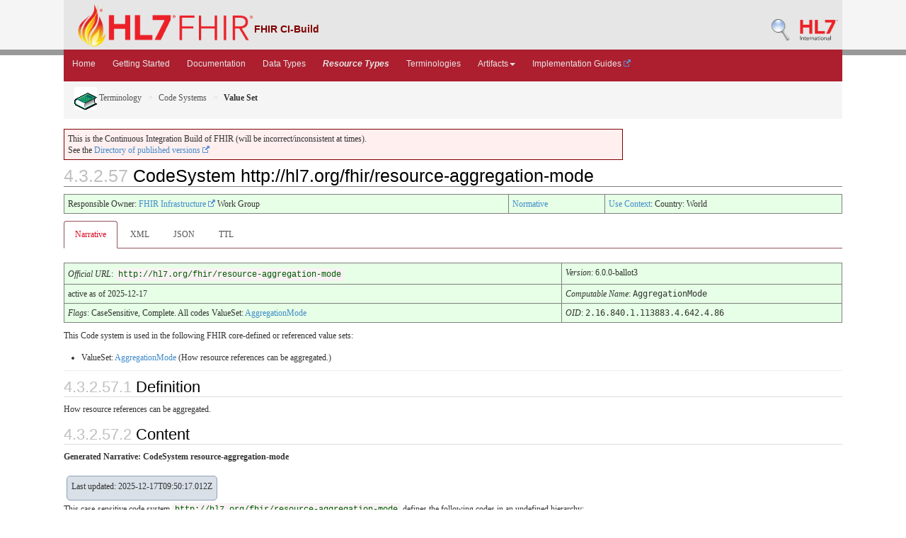

--- FILE ---
content_type: text/html; charset=utf-8
request_url: https://build.fhir.org/codesystem-resource-aggregation-mode.html
body_size: 5179
content:
<!DOCTYPE HTML>
  <!-- template-cs.html --><html xml:lang="en" xmlns="http://www.w3.org/1999/xhtml" lang="en">
<head>
  <title>Codesystem-resource-aggregation-mode - FHIR v6.0.0-ballot3</title>

  <meta http-equiv="Content-Type" content="text/html; charset=utf-8"/>  
  <meta name="viewport" content="width=device-width, initial-scale=1.0"/>
  <meta name="author" content="http://hl7.org/fhir"/>

  <link rel="stylesheet" href="fhir.css"/>
  <link rel="stylesheet" href="fhir-pub.css"/>
  <link rel="Prev" href="http://hl7.org/fhir/codesystem-resource-aggregation-mode.html"/>

    <!-- Bootstrap core CSS -->
  <link rel="stylesheet" href="./dist/css/bootstrap.css"/>
  <link rel="stylesheet" href="./assets/css/bootstrap-fhir.css"/>

    <!-- Project extras -->
  <link rel="stylesheet" href="./assets/css/project.css"/>
  <link rel="stylesheet" href="./assets/css/pygments-manni.css"/>
	<link rel="stylesheet" href="jquery-ui.css"/>

  <script src="./assets/js/fhir-table-scripts.js"></script>

    <!-- Favicons -->
  <link sizes="144x144" rel="apple-touch-icon-precomposed" href="./assets/ico/apple-touch-icon-144-precomposed.png"/>
  <link sizes="114x114" rel="apple-touch-icon-precomposed" href="./assets/ico/apple-touch-icon-114-precomposed.png"/>
  <link sizes="72x72" rel="apple-touch-icon-precomposed" href="./assets/ico/apple-touch-icon-72-precomposed.png"/>
  <link rel="apple-touch-icon-precomposed" href="./assets/ico/apple-touch-icon-57-precomposed.png"/>
  <link rel="shortcut icon" href="./assets/ico/favicon.png"/>

</head>
<body>
	
<div id="segment-header" class="segment">  <!-- segment-header -->	
		
<div class="container">    <!-- container -->
			<a id="logo" href="http://hl7.org/fhir" data-no-external="true"><img src="./assets/images/fhir-logo-www.png" alt="logo fhir" width="249" height="60"/> </a>
			
<div id="hl7-status">
				<b>FHIR CI-Build</b>
			</div>       	
			
			
<div id="hl7-nav">
				 <a id="hl7-logo" href="http://www.hl7.org" data-no-external="true">
					<img src="./assets/images/hl7-logo.png" width="54" alt="visit the hl7 website" height="50"/>
				</a> 
			</div>       	
			
<div id="hl7-nav"><a id="hl7-logo" href="http://build.fhir.org/search-build.html" data-no-external="true"><img src="./assets/images/search.png" alt="Search CI-Build FHIR"/></a></div> 
		</div>
		
<div class="container">    <!-- container -->
	</div></div>  <!-- /segment-header -->	


	
<div id="segment-navbar" class="segment">  <!-- segment-navbar -->
		
<div id="stripe"> </div>
		
<div class="container">  <!-- container -->
   <!-- HEADER CONTENT -->
 	      		 	      		      		
			<nav class="navbar navbar-inverse">
				
<div class="container">
					<button data-target=".navbar-inverse-collapse" data-toggle="collapse" type="button" class="navbar-toggle">
						<span class="icon-bar"> </span>
						<span class="icon-bar"> </span>
						<span class="icon-bar"> </span>
					</button>
					<a href="index.html" class="navbar-brand hidden">FHIR</a>
					
<div class="nav-collapse collapse navbar-inverse-collapse">
						
<ul class="nav navbar-nav">
              
<li><a href="./index.html">Home</a></li>
              
<li><a href="./modules.html">Getting Started</a></li>
              
<li><a href="./documentation.html">Documentation</a></li>
              
<li><a href="./datatypes.html">Data Types</a></li>
              
<li><a href="./resourcelist.html"><b><i>Resource Types</i></b></a></li>
              
<li><a href="./terminologies-systems.html">Terminologies</a></li>
              
<li class="dropdown">
                <a data-toggle="dropdown" href="index.html" class="dropdown-toggle">Artifacts<b class="caret"></b></a>
                
<ul class="dropdown-menu">
                  
<li><a href="https://build.fhir.org/ig/HL7/fhir-extensions/extension-registry.html">Extensions</a></li>
                  
<li><a href="./operationslist.html">Operations</a></li>
                  
<li><a href="./patterns.html">Patterns</a></li>
                  
<li><a href="./profilelist.html">Profiles</a></li>
                  
<li><a href="./searchparameter-registry.html">Search Parameters</a></li>
				  
<li class="divider"></li>
                  
<li><a href="http://registry.fhir.org" target="_blank">Artifact Registry <img src="external.png" alt="icon" style="vertical-align: baseline"/></a></li>
                </ul>    
              </li>
              
<li><a href="http://fhir.org/guides/registry" target="_blank">Implementation Guides <img src="external.png" alt="icon" style="vertical-align: baseline"/></a></li>
						</ul>
					</div>  <!-- /.nav-collapse -->
				</div>  <!-- /.container -->
			</nav>  <!-- /.navbar -->
      		
  <!-- /HEADER CONTENT -->				
		</div>  <!-- /container -->
	</div>  <!-- /segment-navbar -->
	

	
<div id="segment-breadcrumb" class="segment">  <!-- segment-breadcrumb -->
		
<div class="container">  <!-- container -->	
			
<ul class="breadcrumb">
        
<li><a href="terminology-module.html"><img src="terminology.png" alt="link"/> Terminology</a></li>        
<li><a href="terminologies-systems.html">Code Systems</a></li>        
<li><b>Value Set</b></li>          <!-- codesystem-resource-aggregation-mode.html / codeSystem / Value Set -->

			</ul>	
		</div>  <!-- /container -->
	</div>  <!-- /segment-breadcrumb -->
	

	
<div id="segment-content" class="segment">  <!-- segment-content -->
	
<div class="container">  <!-- container -->
            
<div class="row">
            	
<div class="inner-wrapper">
  <!-- CONTENT CONTENT -->

<div class="col-12">

<p style="background-color: #ffefef; border:1px solid maroon; padding: 5px; max-width: 790px;">This is the Continuous Integration Build of FHIR (will be incorrect/inconsistent at times). <br/>See the <a href="http://hl7.org/fhir/directory.html">Directory of published versions <img src="external.png" alt="icon" style="vertical-align: baseline"/></a></p>



<a name="vs"></a>
<h1 class="self-link-parent"><span class="sectioncount">4.3.2.57<a name="4.3.2.57"> </a></span> CodeSystem http://hl7.org/fhir/resource-aggregation-mode <a href="codesystem-resource-aggregation-mode.html#4.3.2.57" title="link to here" class="self-link"><svg viewBox="0 0 1792 1792" width="20" class="self-link" height="20"><path d="M1520 1216q0-40-28-68l-208-208q-28-28-68-28-42 0-72 32 3 3 19 18.5t21.5 21.5 15 19 13 25.5 3.5 27.5q0 40-28 68t-68 28q-15 0-27.5-3.5t-25.5-13-19-15-21.5-21.5-18.5-19q-33 31-33 73 0 40 28 68l206 207q27 27 68 27 40 0 68-26l147-146q28-28 28-67zm-703-705q0-40-28-68l-206-207q-28-28-68-28-39 0-68 27l-147 146q-28 28-28 67 0 40 28 68l208 208q27 27 68 27 42 0 72-31-3-3-19-18.5t-21.5-21.5-15-19-13-25.5-3.5-27.5q0-40 28-68t68-28q15 0 27.5 3.5t25.5 13 19 15 21.5 21.5 18.5 19q33-31 33-73zm895 705q0 120-85 203l-147 146q-83 83-203 83-121 0-204-85l-206-207q-83-83-83-203 0-123 88-209l-88-88q-86 88-208 88-120 0-204-84l-208-208q-84-84-84-204t85-203l147-146q83-83 203-83 121 0 204 85l206 207q83 83 83 203 0 123-88 209l88 88q86-88 208-88 120 0 204 84l208 208q84 84 84 204z" fill="navy"></path></svg></a></h1>
<table class="colsn">
 
<tr><td>Responsible Owner: <a href="http://www.hl7.org/Special/committees/fiwg/index.cfm">FHIR Infrastructure <img src="external.png" alt="icon" style="vertical-align: baseline"/></a> Work Group</td>
<td><a href="versions.html#std-process">Normative</a></td>  <!-- !ns! -->
<td><a href="metadatatypes.html#UsageContext">Use Context</a>: Country: World</td></tr>
</table>

<ul class="nav nav-tabs"><li class="active"><a href="#">Narrative</a></li>
<li><a href="codesystem-resource-aggregation-mode.xml.html">XML</a></li>
<li><a href="codesystem-resource-aggregation-mode.json.html">JSON</a></li>
<li><a href="codesystem-resource-aggregation-mode.ttl.html">TTL</a></li></ul>


<table class="colsn">
  
<tr>
    
<td colspan="4">
      <i>Official URL</i>: <span class="copy-text"><code>http://hl7.org/fhir/resource-aggregation-mode</code><button data-clipboard-text="http://hl7.org/fhir/resource-aggregation-mode" title="Click to copy URL" class="btn-copy" data-original-title="Click to copy URL"></button></span>
    </td>
    
<td><i>Version</i>: 6.0.0-ballot3</td>
  </tr>
  
<tr>
   
<td colspan="4">active as of 2025-12-17</td>
   
<td><i>Computable Name</i>: <span style="font-family: monospace;">AggregationMode</span></td>
  </tr>
  
<tr>
    
<td colspan="4"><em>Flags</em>: CaseSensitive, Complete. All codes ValueSet: <a href="valueset-resource-aggregation-mode.html">AggregationMode</a></td>
    
<td colspan="1"><em>OID</em>: <span style="font-family: monospace;">2.16.840.1.113883.4.642.4.86</span></td>
  </tr>
</table>


<p>
This Code system is used in the following FHIR core-defined or referenced value sets:
</p>
<ul>
 
<li>ValueSet: <a href="valueset-resource-aggregation-mode.html">AggregationMode</a> (How resource references can be aggregated.)</li>
</ul>

<hr/>

<a name="definition"></a>
<h2 class="self-link-parent"><span class="sectioncount">4.3.2.57.1</span> Definition <a href="codesystem-resource-aggregation-mode.html#definition" title="link to here" class="self-link"><svg viewBox="0 0 1792 1792" width="20" class="self-link" height="20"><path d="M1520 1216q0-40-28-68l-208-208q-28-28-68-28-42 0-72 32 3 3 19 18.5t21.5 21.5 15 19 13 25.5 3.5 27.5q0 40-28 68t-68 28q-15 0-27.5-3.5t-25.5-13-19-15-21.5-21.5-18.5-19q-33 31-33 73 0 40 28 68l206 207q27 27 68 27 40 0 68-26l147-146q28-28 28-67zm-703-705q0-40-28-68l-206-207q-28-28-68-28-39 0-68 27l-147 146q-28 28-28 67 0 40 28 68l208 208q27 27 68 27 42 0 72-31-3-3-19-18.5t-21.5-21.5-15-19-13-25.5-3.5-27.5q0-40 28-68t68-28q15 0 27.5 3.5t25.5 13 19 15 21.5 21.5 18.5 19q33-31 33-73zm895 705q0 120-85 203l-147 146q-83 83-203 83-121 0-204-85l-206-207q-83-83-83-203 0-123 88-209l-88-88q-86 88-208 88-120 0-204-84l-208-208q-84-84-84-204t85-203l147-146q83-83 203-83 121 0 204 85l206 207q83 83 83 203 0 123-88 209l88 88q86-88 208-88 120 0 204 84l208 208q84 84 84 204z" fill="navy"></path></svg></a></h2>

<p>How resource references can be aggregated.</p>



<a name="content"></a>
<h2 class="self-link-parent"><span class="sectioncount">4.3.2.57.2</span> Content <a href="codesystem-resource-aggregation-mode.html#content" title="link to here" class="self-link"><svg viewBox="0 0 1792 1792" width="20" class="self-link" height="20"><path d="M1520 1216q0-40-28-68l-208-208q-28-28-68-28-42 0-72 32 3 3 19 18.5t21.5 21.5 15 19 13 25.5 3.5 27.5q0 40-28 68t-68 28q-15 0-27.5-3.5t-25.5-13-19-15-21.5-21.5-18.5-19q-33 31-33 73 0 40 28 68l206 207q27 27 68 27 40 0 68-26l147-146q28-28 28-67zm-703-705q0-40-28-68l-206-207q-28-28-68-28-39 0-68 27l-147 146q-28 28-28 67 0 40 28 68l208 208q27 27 68 27 42 0 72-31-3-3-19-18.5t-21.5-21.5-15-19-13-25.5-3.5-27.5q0-40 28-68t68-28q15 0 27.5 3.5t25.5 13 19 15 21.5 21.5 18.5 19q33-31 33-73zm895 705q0 120-85 203l-147 146q-83 83-203 83-121 0-204-85l-206-207q-83-83-83-203 0-123 88-209l-88-88q-86 88-208 88-120 0-204-84l-208-208q-84-84-84-204t85-203l147-146q83-83 203-83 121 0 204 85l206 207q83 83 83 203 0 123-88 209l88 88q86-88 208-88 120 0 204 84l208 208q84 84 84 204z" fill="navy"></path></svg></a></h2>

<div><p class="res-header-id"><b>Generated Narrative: CodeSystem resource-aggregation-mode</b></p><a name="resource-aggregation-mode"> </a><a name="hcresource-aggregation-mode"> </a>
<div style="display: inline-block; background-color: #d9e0e7; padding: 6px; margin: 4px; border: 1px solid #8da1b4; border-radius: 5px; line-height: 60%"><p style="margin-bottom: 0px">Last updated: 2025-12-17T09:50:17.012Z</p></div><p>This case-sensitive code system <code>http://hl7.org/fhir/resource-aggregation-mode</code> defines the following codes in an undefined hierarchy:</p>
<table class="codes"><tr><td><b>Lvl</b></td><td style="white-space:nowrap"><b>Code</b></td><td><b>Display</b></td><td><b>Definition</b></td><td><b>Copy</b></td></tr>
<tr><td>1</td>
<td style="white-space:nowrap">contained<a name="resource-aggregation-mode-contained"> </a></td>
<td>Contained</td>
<td>The reference is a local reference to a contained resource.</td>
<td><span onClick="navigator.clipboard.writeText('&lt;system value=\&quot;http://hl7.org/fhir/resource-aggregation-mode\&quot;&gt;\n&lt;code value=\&quot;contained\&quot;&gt;\n&lt;display value=\&quot;Contained\&quot;&gt;\n');" style="cursor: pointer" title="Copy XML Format to clipboard"><img src="icon_clipboard_x.png" alt="btn" width="24px" height="16px"/></span>&nbsp;<span onClick="navigator.clipboard.writeText('\&quot;system\&quot; : \&quot;http://hl7.org/fhir/resource-aggregation-mode\&quot;,\n\&quot;code\&quot; : \&quot;contained\&quot;,\n\&quot;display\&quot; : \&quot;Contained\&quot;\n');" style="cursor: pointer" title="Copy JSON Format to clipboard"><img src="icon_clipboard_j.png" alt="btn" width="24px" height="16px"/></span></td></tr>
<tr><td>1</td>
<td style="white-space:nowrap">referenced<a name="resource-aggregation-mode-referenced"> </a></td>
<td>Referenced</td>
<td>The reference to a resource that has to be resolved externally to the resource that includes the reference.</td>
<td><span onClick="navigator.clipboard.writeText('&lt;system value=\&quot;http://hl7.org/fhir/resource-aggregation-mode\&quot;&gt;\n&lt;code value=\&quot;referenced\&quot;&gt;\n&lt;display value=\&quot;Referenced\&quot;&gt;\n');" style="cursor: pointer" title="Copy XML Format to clipboard"><img src="icon_clipboard_x.png" alt="btn" width="24px" height="16px"/></span>&nbsp;<span onClick="navigator.clipboard.writeText('\&quot;system\&quot; : \&quot;http://hl7.org/fhir/resource-aggregation-mode\&quot;,\n\&quot;code\&quot; : \&quot;referenced\&quot;,\n\&quot;display\&quot; : \&quot;Referenced\&quot;\n');" style="cursor: pointer" title="Copy JSON Format to clipboard"><img src="icon_clipboard_j.png" alt="btn" width="24px" height="16px"/></span></td></tr>
<tr><td>2</td>
<td style="white-space:nowrap">&nbsp;&nbsp;bundled<a name="resource-aggregation-mode-bundled"> </a></td>
<td>Bundled</td>
<td>When the resource is in a Bundle, the resource the reference points to will be found in the same bundle as the resource that includes the reference.</td>
<td><span onClick="navigator.clipboard.writeText('&lt;system value=\&quot;http://hl7.org/fhir/resource-aggregation-mode\&quot;&gt;\n&lt;code value=\&quot;bundled\&quot;&gt;\n&lt;display value=\&quot;Bundled\&quot;&gt;\n');" style="cursor: pointer" title="Copy XML Format to clipboard"><img src="icon_clipboard_x.png" alt="btn" width="24px" height="16px"/></span>&nbsp;<span onClick="navigator.clipboard.writeText('\&quot;system\&quot; : \&quot;http://hl7.org/fhir/resource-aggregation-mode\&quot;,\n\&quot;code\&quot; : \&quot;bundled\&quot;,\n\&quot;display\&quot; : \&quot;Bundled\&quot;\n');" style="cursor: pointer" title="Copy JSON Format to clipboard"><img src="icon_clipboard_j.png" alt="btn" width="24px" height="16px"/></span></td></tr></table></div>

<p>&nbsp;</p>



<p>
See <a href="terminologies-systems.html">the full registry of code systems</a> defined as part of FHIR.
</p>

<hr/>

<p>
Explanation of the columns that may appear on this page:
</p>
<table class="grid">
 
<tr><td>Level</td>
<td>A few code lists that FHIR defines are hierarchical - each code is assigned a level. See <a href="codesystem.html#hierarchy">Code System</a> for further information.</td></tr> 
 
<tr><td>Source</td>
<td>The source of the definition of the code (when the value set draws in codes defined elsewhere)</td></tr>
 
<tr><td>Code</td>
<td>The code (used as the code in the resource instance). If the code is in italics, this indicates that the code is not selectable ('Abstract')</td></tr>
 
<tr><td>Display</td>
<td>The display (used in the <i>display</i> element of a <a href="datatypes.html#Coding">Coding</a>). If there is no display, implementers should not simply display the code, but map the concept into their application</td></tr>
 
<tr><td>Definition</td>
<td>An explanation of the meaning of the concept</td></tr>
 
<tr><td>Comments</td>
<td>Additional notes about how to use the code</td></tr>
</table>

</div>   <!-- col-12 -->
				</div>  <!-- /inner-wrapper -->
            </div>  <!-- /row -->
        </div>  <!-- /container -->
        
    </div>  <!-- /segment-content -->


	
<div id="segment-footer" class="segment">  <!-- segment-footer -->
		
<div class="container">  <!-- container -->
			
<div class="inner-wrapper">
				<p>
        FHIR &reg;&copy; HL7.org 2011+. FHIR R6 hl7.fhir.core#6.0.0-ballot3 generated on Wed, Dec 17, 2025 09:51+0000. 
        <br/>
        <span style="color: #FFFF77">
        Links: <a style="color: #b8dcf9" href="http://hl7.org/fhir/search.cfm">Search <img src="external.png" alt="icon" style="vertical-align: baseline"/></a> | 
               <a style="color: #b8dcf9" href="history.html">Version History</a> | 
               <a style="color: #b8dcf9" href="toc.html">Contents</a> | 
               <a style="color: #b8dcf9" href="help.html">Glossary</a> |
               <a style="color: #ffffff" href="qa.html">QA</a> |
  <!-- <a style="color: #b8dcf9" href="credits.html">Credits</a> | -->
               <a style="color: #b8dcf9" href="https://www.fhir.org/perl/htmldiff.pl?oldfile=http%3A%2F%2Fhl7.org%2Ffhir%2FR4%2Fcodesystem-resource-aggregation-mode.html&amp;newfile=http%3A%2F%2Fbuild.fhir.org%2Fcodesystem-resource-aggregation-mode.html">Compare to R4 <img src="external.png" alt="icon" style="vertical-align: baseline"/></a> |                
               <a style="color: #b8dcf9" href="https://www.fhir.org/perl/htmldiff.pl?oldfile=http%3A%2F%2Fhl7.org%2Ffhir%2FR5%2Fcodesystem-resource-aggregation-mode.html&amp;newfile=http%3A%2F%2Fbuild.fhir.org%2Fcodesystem-resource-aggregation-mode.html">Compare to R5 <img src="external.png" alt="icon" style="vertical-align: baseline"/></a> |                
               <a style="color: #b8dcf9" href="https://www.fhir.org/perl/htmldiff.pl?oldfile=http%3A%2F%2Fhl7.org%2Ffhir%2F6.0.0-ballot3%2Fcodesystem-resource-aggregation-mode.html&amp;newfile=http%3A%2F%2Fbuild.fhir.org%2Fcodesystem-resource-aggregation-mode.html">Compare to Last Ballot <img src="external.png" alt="icon" style="vertical-align: baseline"/></a> |                
               <a rel="license" style="color: #b8dcf9" href="license.html"><img src="cc0.png" alt="CC0" style="border-style: none;"/></a> | 
               <a style="color: #b8dcf9" href="https://jira.hl7.org/secure/CreateIssueDetails!init.jspa?pid=10405&amp;issuetype=10600&amp;customfield_11302=FHIR-core&amp;customfield_11808=R5&amp;customfield_10612=http://build.fhir.org/codesystem-resource-aggregation-mode.html" target="_blank">Propose a change <img src="external.png" alt="icon" style="vertical-align: baseline"/></a>   
        </span>
        </p>
			</div>  <!-- /inner-wrapper -->
		</div>  <!-- /container -->
	</div>  <!-- /segment-footer -->
  <!-- disqus thread -->
  <!-- disqus -->
  <!-- end disqus -->        
	
	
<div id="segment-post-footer" class="segment hidden">  <!-- segment-post-footer -->
		
<div class="container">  <!-- container -->
		</div>  <!-- /container -->
	</div>  <!-- /segment-post-footer -->
    
      <!-- JS and analytics only. -->
      <!-- Bootstrap core JavaScript
================================================== -->
  <!-- Placed at the end of the document so the pages load faster -->
<script src="./assets/js/jquery.js"> </script>     <!-- note keep space here, otherwise it will be transformed to empty tag -> fails -->
<script src="./dist/js/bootstrap.min.js"> </script>
<script src="./assets/js/respond.min.js"> </script>

<script src="./assets/js/fhir.js"> </script>

  <!-- Analytics Below
================================================== -->

    
<script src="assets/js/clipboard.min.js" type="text/javascript"> </script>
<script src="assets/js/clipboard-btn.js" type="text/javascript"> </script>
    
<script src="assets/js/jquery.js"> </script>
<script src="jquery-ui.min.js"> </script>

<script>
try {
  var currentTabIndex = sessionStorage.getItem('fhir-cslang-tab-index');
}
catch(exception){
}

if (!currentTabIndex)
  currentTabIndex = '0';

$( '#tabs' ).tabs({
         active: currentTabIndex,
         activate: function( event, ui ) {
             var active = $('.selector').tabs('option', 'active');
             currentTabIndex = ui.newTab.index();
             document.activeElement.blur();
             try {
               sessionStorage.setItem('fhir-cslang-tab-index', currentTabIndex);
             }
             catch(exception){
             }
         }
     });
</script>

</body>
</html>